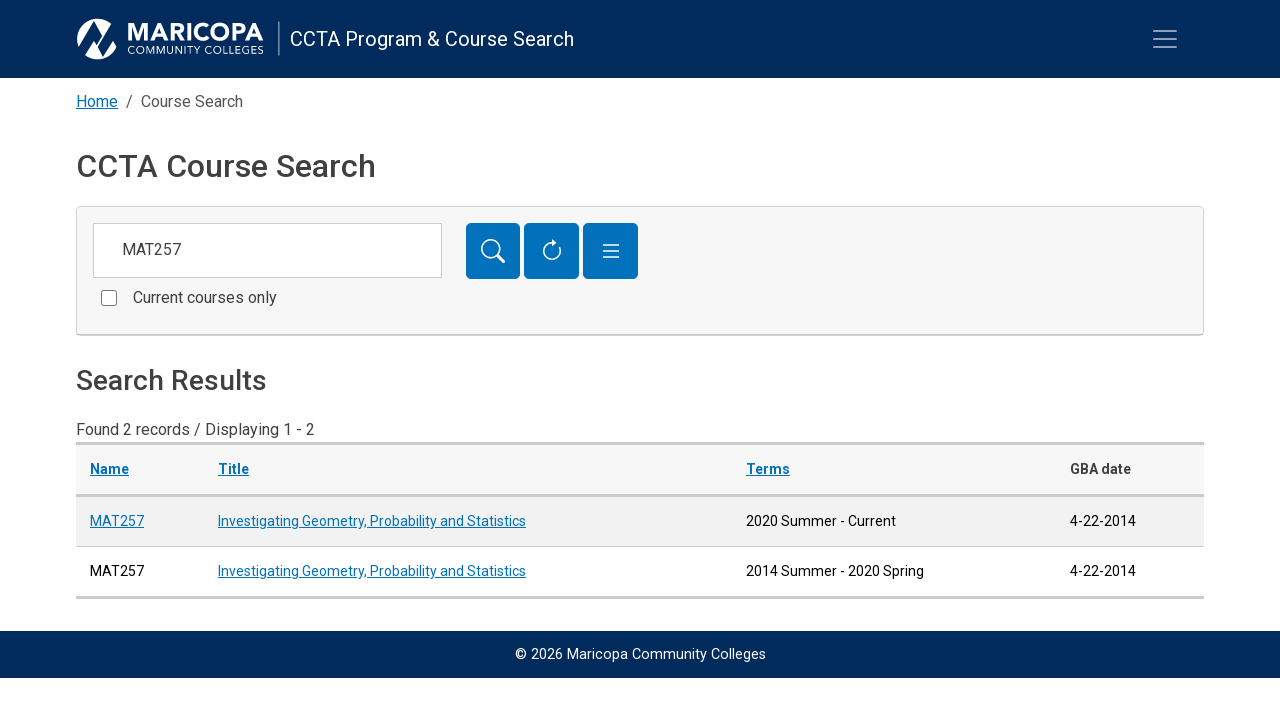

--- FILE ---
content_type: text/html; charset=UTF-8
request_url: https://curriculum.maricopa.edu/course?q=MAT257&sort=c.name&direction=asc&page=1
body_size: 22092
content:
<!doctype html>
<html lang="en">
<head>
    <meta charset="utf-8">
    <meta name="viewport" content="width=device-width, initial-scale=1">

            <link rel="stylesheet" href="/build/app.a0ec71ed.css">
        <title>CCTA Course Search</title>
    <link rel="stylesheet" media="all" href="//fonts.googleapis.com/css?family=Roboto:ital,wght@0,300;0,400;0,500;0,700;0,900;1,300;1,400;1,500;1,700" />
            <!-- Google Tag Manager -->
        <script>(function(w,d,s,l,i){w[l]=w[l]||[];w[l].push({'gtm.start':
                    new Date().getTime(),event:'gtm.js'});var f=d.getElementsByTagName(s)[0],
                j=d.createElement(s),dl=l!='dataLayer'?'&l='+l:'';j.async=true;j.src=
                'https://www.googletagmanager.com/gtm.js?id='+i+dl;f.parentNode.insertBefore(j,f);
            })(window,document,'script','dataLayer','GTM-NMCRDDH');</script>
        <!-- End Google Tag Manager -->
    </head>
<body>
            <!-- Google Tag Manager (noscript) -->
        <noscript><iframe src="https://www.googletagmanager.com/ns.html?id=GTM-NMCRDDH"
                          height="0" width="0" style="display:none;visibility:hidden"></iframe></noscript>
        <!-- End Google Tag Manager (noscript) -->
    
    <header class="header header-app" id="header" role="banner" aria-label="Site header">
    <div class="container-xl">
        <div class="header-content d-flex">
            <nav class="navbar navbar-dark flex-grow-1">
                <div class="navbar-brand">
                    <div class="d-flex flex-row logo-maricopa">
                        <a href="/" title="PLA Home" class="navbar-brand logos-link">
                            <div class="logo-images">
                                <div class="d-inline img-logo-icon"><?xml version="1.0" encoding="UTF-8"?>
<svg id="logo-identifier-1" xmlns="http://www.w3.org/2000/svg" viewBox="0 0 58.72 59">
    <defs>
        <style>.logo-identifier-1{fill:#002b5c;}</style>
    </defs>
    <path class="logo-identifier-1"
          d="m51.73,32.14l-14.11,22.59-7.26-14.11L49.2,8.28C44.13,3.76,37.46,1,30.12,1,14.35,1,1.55,13.8,1.55,29.57c0,3.9.78,7.6,2.2,11.01L25.04,4.02l11.55,21.11-7.6,13.01-3.95-5.88-12.42,19.88c4.85,3.78,10.91,6.01,17.54,6.01,11.9,0,22.12-7.28,26.4-17.63l-4.79-8.39h-.03Z"/>
</svg>
</div>
                                <div class="d-none d-md-inline img-logo-name"><?xml version="1.0" encoding="UTF-8"?>
<svg id="logo-words-1" xmlns="http://www.w3.org/2000/svg" viewBox="0 0 193.55 59">
    <defs>
        <style>.logo-words-1{fill:#404040;}</style>
    </defs>
    <polygon class="logo-words-1"
             points="15.48 23.05 15.41 23.05 9.79 7.09 1.64 7.09 1.64 31.52 7.02 31.52 7.02 12.78 7.09 12.78 13.27 31.52 17.38 31.52 23.81 12.78 23.87 12.78 23.87 31.52 29.26 31.52 29.26 7.09 21.14 7.09 15.48 23.05"/>
    <path class="logo-words-1"
          d="m43.15,7.09l-10.56,24.45h5.93l2.04-5.18h9.49l2.1,5.18h6.08l-10.64-24.45h-4.43Zm-.94,14.7l2.97-7.59,3,7.59h-5.97Z"/>
    <path class="logo-words-1"
          d="m78.85,18.91c.91-1.19,1.35-2.66,1.35-4.39,0-1.42-.25-2.62-.74-3.57-.48-.95-1.15-1.71-1.99-2.28-.84-.58-1.82-.98-2.93-1.22-1.11-.24-2.29-.36-3.53-.36h-9.48v24.45h5.38v-9.77h2.65l5.11,9.77h6.45l-6.21-10.34c1.73-.32,3.04-1.07,3.94-2.29Zm-4.67-2.87c-.29.36-.66.63-1.08.8-.43.17-.91.28-1.46.31-.55.04-1.06.05-1.54.05h-3.19s0-5.54,0-5.54h3.52c.48,0,.98.03,1.49.09s.96.19,1.35.39.71.48.96.86c.25.37.37.87.37,1.49,0,.67-.13,1.19-.43,1.55Z"/>
    <rect class="logo-words-1" x="84.7" y="7.09" width="5.38" height="24.43"/>
    <path class="logo-words-1" d="m110.98,13.44h.01s0,0-.01-.01h-.01s.01.01.01.01Z"/>
    <path class="logo-words-1"
          d="m109.09,26.5c-.86.46-1.83.68-2.93.68-.96,0-1.86-.2-2.7-.59-.84-.39-1.57-.94-2.2-1.63-.6-.71-1.1-1.54-1.46-2.49-.35-.95-.54-2.02-.54-3.16s.17-2.18.54-3.15c.36-.96.86-1.81,1.49-2.5.64-.71,1.38-1.26,2.25-1.65.87-.39,1.81-.59,2.83-.59s1.91.17,2.68.52c.76.33,1.41.84,1.94,1.47l4.14-3.36c-.54-.67-1.14-1.23-1.81-1.69-.67-.46-1.37-.82-2.09-1.1-.72-.28-1.47-.48-2.21-.6-.76-.13-1.47-.2-2.17-.2-1.9,0-3.67.29-5.28.9-1.61.6-3,1.46-4.18,2.57-1.16,1.11-2.09,2.46-2.74,4.06-.67,1.59-.99,3.36-.99,5.32s.33,3.72.99,5.32c.66,1.58,1.57,2.95,2.74,4.06,1.18,1.12,2.57,1.97,4.18,2.57,1.61.59,3.36.9,5.28.9,1.67,0,3.31-.35,4.9-1.03,1.59-.68,2.91-1.77,3.94-3.21l-4.49-3.35c-.55.84-1.25,1.49-2.1,1.94Z"/>
    <path class="logo-words-1"
          d="m139.62,9.94c-1.18-1.12-2.57-1.97-4.18-2.57-1.61-.6-3.37-.9-5.28-.9s-3.67.29-5.28.9c-1.61.6-3.01,1.46-4.18,2.57-1.16,1.11-2.09,2.46-2.74,4.06-.66,1.59-.98,3.36-.98,5.32s.32,3.72.98,5.32c.66,1.58,1.57,2.95,2.74,4.06,1.18,1.12,2.57,1.97,4.18,2.57,1.61.59,3.37.9,5.28.9s3.67-.29,5.28-.9,3-1.46,4.18-2.57c1.18-1.11,2.09-2.46,2.74-4.06.66-1.59.98-3.36.98-5.32s-.32-3.72-.98-5.32c-.66-1.58-1.57-2.95-2.74-4.06Zm-2.36,12.53c-.36.95-.87,1.79-1.54,2.49s-1.46,1.25-2.4,1.63-1.97.59-3.13.59-2.2-.2-3.13-.59-1.73-.94-2.4-1.63c-.67-.71-1.18-1.54-1.54-2.49-.35-.95-.54-2.01-.54-3.16s.17-2.18.54-3.15c.36-.96.87-1.81,1.54-2.5.67-.71,1.46-1.26,2.4-1.65.94-.39,1.97-.59,3.13-.59s2.2.2,3.13.59c.94.4,1.73.95,2.4,1.65s1.18,1.54,1.54,2.5c.35.96.54,1.99.54,3.15s-.19,2.21-.54,3.16Z"/>
    <path class="logo-words-1"
          d="m166.25,14.51c0-1.43-.25-2.65-.74-3.6s-1.15-1.71-1.99-2.28c-.84-.56-1.82-.95-2.95-1.19-1.12-.24-2.32-.35-3.59-.35h-9.09v24.45h5.38v-9.53h3.94c1.29,0,2.48-.11,3.59-.36,1.11-.25,2.05-.66,2.87-1.23.82-.58,1.45-1.35,1.9-2.32.44-.96.68-2.16.68-3.59Zm-5.9,1.46c-.23.37-.52.67-.87.9-.36.2-.78.36-1.22.46-.44.09-.91.13-1.39.13h-3.59v.03s0,0,0,0v-5.81h2.76c.51,0,1.03.03,1.59.08.56.05,1.07.17,1.51.39.44.21.8.51,1.1.88.29.4.43.88.43,1.51,0,.58-.09,1.06-.32,1.43Z"/>
    <path class="logo-words-1"
          d="m180.47,7.09h-4.45l-10.56,24.45h5.94l2.04-5.18h9.49l2.1,5.18h6.08l-10.64-24.45Zm-5.37,14.7l2.97-7.59,3,7.59h-5.97Z"/>
    <path class="logo-words-1" d="m9.6,41.66s-.01-.01-.02-.02h0s.03.02.03.02Z"/>
    <path class="logo-words-1"
          d="m8.67,48.86c-.51.27-1.1.39-1.75.39-.62,0-1.15-.11-1.66-.35-.51-.24-.92-.56-1.29-.95-.37-.4-.64-.86-.84-1.41-.21-.54-.31-1.11-.31-1.74,0-.59.11-1.14.31-1.69.21-.54.5-1.02.86-1.42s.79-.74,1.3-.98c.48-.24,1.03-.36,1.63-.36.52,0,1.02.11,1.49.32.47.22.87.54,1.19.96l1.09-.78c-.46-.6-1.02-1.02-1.69-1.29s-1.37-.39-2.09-.39c-.8,0-1.53.13-2.2.43-.66.29-1.23.7-1.71,1.2-.48.5-.86,1.1-1.12,1.78-.27.68-.4,1.39-.4,2.21s.13,1.57.42,2.25c.28.68.67,1.26,1.15,1.77.48.51,1.06.9,1.73,1.18.67.28,1.39.42,2.16.42.86,0,1.62-.15,2.3-.46.68-.31,1.26-.78,1.74-1.42l-.95-.79c-.37.48-.82.86-1.34,1.11Z"/>
    <path class="logo-words-1"
          d="m22.66,40.78c-.5-.51-1.08-.9-1.77-1.18-.68-.28-1.42-.42-2.25-.42s-1.57.13-2.25.42c-.68.28-1.26.67-1.77,1.18-.5.5-.88,1.1-1.16,1.78-.28.7-.42,1.43-.42,2.25s.13,1.57.42,2.25c.27.7.67,1.27,1.16,1.78s1.08.9,1.77,1.18c.68.28,1.45.42,2.25.42s1.57-.13,2.25-.42c.68-.28,1.26-.67,1.77-1.18.5-.5.88-1.08,1.16-1.78.28-.7.42-1.43.42-2.25s-.13-1.57-.42-2.25c-.27-.7-.66-1.27-1.16-1.78Zm-.09,5.77c-.21.52-.5,1-.87,1.41-.37.4-.83.71-1.34.95-.51.24-1.08.35-1.71.35s-1.19-.11-1.71-.35c-.51-.23-.96-.55-1.34-.95-.36-.4-.66-.87-.87-1.41-.21-.54-.31-1.11-.31-1.73s.09-1.18.31-1.73c.21-.52.5-1,.87-1.41.37-.4.83-.71,1.34-.95.51-.24,1.08-.35,1.71-.35s1.19.11,1.71.35c.51.23.96.55,1.34.95.36.4.66.87.87,1.41.21.54.31,1.11.31,1.73s-.09,1.19-.31,1.73Z"/>
    <polygon class="logo-words-1"
             points="32.72 47.86 32.7 47.86 29.07 39.46 27.18 39.46 27.18 50.16 28.45 50.16 28.45 41.19 28.48 41.19 32.32 50.16 33.09 50.16 36.93 41.19 36.96 41.19 36.96 50.16 38.23 50.16 38.23 39.46 36.38 39.46 32.72 47.86"/>
    <polygon class="logo-words-1"
             points="47.36 47.86 47.33 47.86 43.7 39.46 41.82 39.46 41.82 50.16 43.09 50.16 43.09 41.19 43.11 41.19 46.96 50.16 47.72 50.16 51.56 41.19 51.59 41.19 51.59 50.16 52.86 50.16 52.86 39.46 51.01 39.46 47.36 47.86"/>
    <path class="logo-words-1"
          d="m64.46,39.48h-1.27v6.44c0,.43-.05.86-.13,1.26-.09.4-.24.76-.46,1.07-.23.32-.51.56-.86.75s-.79.28-1.33.28-.98-.09-1.33-.28c-.37-.19-.64-.44-.86-.75-.2-.32-.36-.67-.44-1.07-.09-.4-.13-.83-.13-1.26v-6.44h-1.27v6.61c0,.59.09,1.12.23,1.66.15.51.37.98.7,1.38.31.39.72.71,1.25.95.52.24,1.12.35,1.87.35s1.35-.11,1.87-.35c.52-.24.92-.56,1.25-.95.32-.4.56-.84.7-1.38.16-.51.23-1.07.23-1.66h-.01v-6.61Z"/>
    <polygon class="logo-words-1"
             points="75.84 48.34 75.81 48.34 69.61 39.46 68 39.46 68 50.16 69.28 50.16 69.28 41.28 69.3 41.28 75.5 50.16 77.11 50.16 77.11 39.46 75.84 39.46 75.84 48.34"/>
    <rect class="logo-words-1" x="80.68" y="39.46" width="1.27" height="10.7"/>
    <polygon class="logo-words-1"
             points="84.38 40.64 87.91 40.64 87.91 50.16 89.19 50.16 89.19 40.64 92.72 40.64 92.73 40.64 92.73 39.46 84.38 39.46 84.38 40.64"/>
    <polygon class="logo-words-1"
             points="98.28 44.3 95.28 39.46 93.66 39.46 97.65 45.56 97.63 45.56 97.63 50.16 98.91 50.16 98.91 45.56 102.9 39.46 101.37 39.46 98.28 44.3"/>
    <path class="logo-words-1"
          d="m116.71,48.86c-.51.27-1.1.39-1.75.39-.62,0-1.15-.11-1.66-.35-.51-.24-.92-.56-1.29-.95-.37-.4-.64-.86-.84-1.41-.21-.54-.31-1.11-.31-1.74,0-.59.11-1.14.31-1.69.21-.54.5-1.02.86-1.42s.79-.74,1.3-.98c.48-.24,1.03-.36,1.63-.36.52,0,1.02.11,1.49.32.46.22.86.54,1.18.96l1.1-.79c-.46-.6-1.02-1.02-1.69-1.29s-1.37-.39-2.09-.39c-.8,0-1.53.13-2.2.43-.66.29-1.23.7-1.71,1.2-.48.5-.86,1.1-1.12,1.78-.28.68-.4,1.39-.4,2.21s.13,1.57.42,2.25c.27.68.67,1.26,1.15,1.77s1.06.9,1.73,1.18c.67.28,1.39.42,2.16.42.86,0,1.62-.15,2.3-.46.68-.31,1.26-.78,1.74-1.42l-.95-.79c-.37.48-.82.86-1.34,1.11Z"/>
    <path class="logo-words-1" d="m117.61,41.65h.03s0,0-.01,0h0s-.01,0-.01,0Z"/>
    <path class="logo-words-1"
          d="m130.7,40.78c-.5-.51-1.08-.9-1.77-1.18-.68-.28-1.42-.42-2.25-.42s-1.57.13-2.25.42c-.68.28-1.26.67-1.77,1.18s-.88,1.1-1.16,1.78c-.28.7-.42,1.43-.42,2.25s.13,1.57.42,2.25c.27.7.67,1.27,1.16,1.78.5.51,1.08.9,1.77,1.18.68.28,1.42.42,2.25.42s1.57-.13,2.25-.42c.68-.28,1.26-.67,1.77-1.18s.88-1.08,1.16-1.78c.28-.7.42-1.43.42-2.25s-.13-1.57-.42-2.25c-.27-.7-.67-1.27-1.16-1.78Zm-.09,5.77c-.21.52-.5,1-.87,1.41-.37.4-.83.71-1.34.95-.51.24-1.08.35-1.71.35s-1.19-.11-1.71-.35c-.51-.23-.96-.55-1.34-.95-.39-.4-.66-.87-.87-1.41-.21-.54-.31-1.11-.31-1.73s.09-1.18.31-1.73c.2-.52.5-1,.87-1.41s.83-.71,1.34-.95c.51-.24,1.08-.35,1.71-.35s1.19.11,1.71.35c.51.23.96.55,1.34.95.36.4.66.87.87,1.41.21.54.31,1.11.31,1.73s-.09,1.19-.31,1.73Z"/>
    <polygon class="logo-words-1"
             points="136.5 39.46 135.23 39.46 135.23 50.16 141.4 50.16 141.4 48.98 136.5 48.98 136.5 39.46"/>
    <polygon class="logo-words-1"
             points="144.99 39.46 143.72 39.46 143.72 50.16 149.89 50.16 149.89 48.98 144.99 48.98 144.99 39.46"/>
    <polygon class="logo-words-1"
             points="153.47 45.17 158.57 45.17 158.57 43.99 153.47 43.99 153.47 40.64 158.93 40.64 158.93 39.46 152.21 39.46 152.21 50.16 159.2 50.16 159.2 48.98 153.47 48.98 153.47 45.17"/>
    <path class="logo-words-1"
          d="m171.15,44.19h-3.72v1.18h2.46v3.28c-.39.19-.84.36-1.3.46-.46.09-.92.15-1.35.15-.66,0-1.27-.11-1.81-.33s-1-.55-1.39-.94-.68-.86-.91-1.41c-.21-.54-.32-1.14-.32-1.77s.11-1.25.32-1.78.52-1.02.91-1.41c.39-.39.83-.7,1.37-.92.51-.23,1.08-.33,1.7-.33.55,0,1.07.11,1.59.32.52.21.96.52,1.33.91l.95-.99c-.51-.51-1.08-.87-1.74-1.08-.66-.21-1.33-.32-2.04-.32-.8,0-1.55.12-2.25.4-.71.28-1.3.67-1.83,1.15-.52.48-.94,1.08-1.23,1.77-.29.68-.44,1.46-.44,2.3s.13,1.61.42,2.29c.28.68.67,1.29,1.19,1.77.51.5,1.11.88,1.81,1.15s1.46.4,2.3.4c.7,0,1.38-.07,2.06-.24.68-.15,1.33-.42,1.94-.75h-.01v-5.25Z"/>
    <polygon class="logo-words-1"
             points="176.03 45.17 181.13 45.17 181.13 43.99 176.03 43.99 176.03 40.64 181.49 40.64 181.49 39.46 174.77 39.46 174.77 50.16 181.76 50.16 181.76 48.98 176.03 48.98 176.03 45.17"/>
    <path class="logo-words-1"
          d="m190.63,45.97c-.17-.35-.42-.63-.71-.87-.31-.23-.64-.43-1.03-.58-.4-.13-.79-.29-1.2-.42-.43-.12-.78-.27-1.07-.39-.29-.12-.54-.25-.7-.42s-.29-.32-.36-.51c-.07-.19-.11-.4-.11-.64,0-.29.07-.56.2-.8.13-.24.31-.43.52-.56.2-.13.46-.25.72-.32.28-.07.56-.11.84-.11.39,0,.75.09,1.1.24.37.16.64.41.85.74l.99-.86c-.39-.46-.83-.79-1.34-.98-.5-.19-1.06-.28-1.66-.28-.47,0-.92.08-1.35.2-.44.15-.83.33-1.16.59-.33.27-.6.59-.8.96-.21.37-.31.82-.31,1.34,0,.46.08.83.21,1.15.15.29.32.58.56.8s.52.43.84.58c.32.15.68.29,1.06.42.48.15.9.29,1.25.42.35.11.64.25.88.4s.4.33.52.54c.12.2.17.47.17.8,0,.28-.07.55-.21.79-.15.24-.32.44-.55.59-.21.15-.47.27-.75.35-.28.08-.56.12-.83.12-.46,0-.9-.11-1.31-.31-.4-.21-.72-.51-.96-.9l-1.08.9c.19.27.39.5.64.68.24.19.51.35.8.46.28.12.59.2.9.25.31.05.63.08.94.08.48,0,.95-.07,1.41-.2.46-.13.86-.32,1.2-.58.36-.27.63-.59.84-.98.21-.4.32-.86.32-1.39s-.08-.96-.27-1.31Z"/>
    <path class="logo-words-1" d="m189.64,41.39l.05-.04s0,0,0-.01l-.06.05h.01Z"/>
</svg>
</div>
                                <div class="d-none d-md-inline img-logo-divider"><?xml version="1.0" encoding="UTF-8"?>
<svg id="vertical-divider" xmlns="http://www.w3.org/2000/svg" viewBox="0 0 2.89 59">
    <defs>
        <style>.vertical-divider{fill:#cccccc;}</style>
    </defs>
    <rect class="vertical-divider" x=".83" y="4.85" width="1" height="48"/>
</svg>
</div>
                            </div>
                        </a>
                        <div class="d-flex d-inline-block align-items-center site-name">
                            <a class="reverse-link" href="/" title="Home">
                                CCTA Program &amp; Course Search
                            </a>
                        </div>
                    </div>
                </div>
                <button class="navbar-toggler collapsed" type="button" data-bs-toggle="collapse" data-bs-target="#navbarMain" aria-controls="navbarMain" aria-expanded="false" aria-label="Toggle navigation">
                    <span class="navbar-toggler-icon"></span>
                </button>
            </nav>
        </div>
    </div>

    <div id="navbarMain" class="navbar-expand-xl navbar-collapse collapse" style="">
        <div class="container-xl d-lg-flex navbarMain-inner">
            <ul class="clearfix navbar-nav">
                <li class="nav-item">
                    <a href="/" class="nav-link">Home</a>
                </li>
                <li class="nav-item">
                    <a href="/course" class="nav-link">Courses</a>
                </li>
                <li class="nav-item">
                    <a href="/program" class="nav-link">Current programs</a>
                </li>
                <li class="nav-item">
                    <a href="/historical-program" class="nav-link">Historical programs</a>
                </li>
            </ul>
        </div>
    </div>

</header>


    <div id="main-container" class="main container-xl" role="main">
        <nav aria-label="breadcrumb">
            <ol class="breadcrumb">
                    <li class="breadcrumb-item"><a href="/">Home</a></li>
    <li class="breadcrumb-item active" aria-current="page">Course Search</li>
            </ol>
        </nav>

            <h1>CCTA Course Search</h1>

    <form method="get">
<div class="card mb-4">
    
    <div class="card-header">
        <div class="row">
            <div class="col-md-4">
                <div class="my-2"><label class="visually-hidden form-label" for="q">Keywords</label><input type="search" id="q" name="q" placeholder="Subject or title" class="form-control" value="MAT257" /></div>
                <div class="mb-3"><div class="form-check form-switch"><input type="checkbox" id="crr" name="crr" class="form-check-input" value="1" />
        <label class="checkbox-switch form-check-label" for="crr">Current courses only</label></div></div>
            </div>
            <div class="col-md-8">
                <div class="search-bar-controls my-2">
    <button type="submit" id="search-bar-submit" class="btn btn-secondary" title="Search" aria-label="Search">
        <svg xmlns="http://www.w3.org/2000/svg" width="24" height="24" fill="currentColor" class="bi bi-search" viewBox="0 0 16 16">
            <path d="M11.742 10.344a6.5 6.5 0 1 0-1.397 1.398h-.001c.03.04.062.078.098.115l3.85 3.85a1 1 0 0 0 1.415-1.414l-3.85-3.85a1.007 1.007 0 0 0-.115-.1zM12 6.5a5.5 5.5 0 1 1-11 0 5.5 5.5 0 0 1 11 0z"/>
        </svg>
    </button>
    <button type="button" id="search-bar-reset" class="btn btn-secondary" onclick="location.href='/course';" title="Reset Form" aria-label="Reset Form">
        <svg xmlns="http://www.w3.org/2000/svg" width="24" height="24" fill="currentColor" class="bi bi-arrow-clockwise" viewBox="0 0 16 16">
            <path fill-rule="evenodd" d="M8 3a5 5 0 1 0 4.546 2.914.5.5 0 0 1 .908-.417A6 6 0 1 1 8 2v1z"/>
            <path d="M8 4.466V.534a.25.25 0 0 1 .41-.192l2.36 1.966c.12.1.12.284 0 .384L8.41 4.658A.25.25 0 0 1 8 4.466z"/>
        </svg>
    </button>
    <button type="button" id="search-bar-expand" class="btn btn-secondary" data-bs-toggle="collapse" role="button" data-bs-target="#formExpanded" aria-expanded="false" aria-controls="formExpanded" title="Expand Options" aria-label="Expand Options">
        <svg xmlns="http://www.w3.org/2000/svg" width="24" height="24" fill="currentColor" class="bi bi-list" viewBox="0 0 16 16">
            <path fill-rule="evenodd" d="M2.5 12a.5.5 0 0 1 .5-.5h10a.5.5 0 0 1 0 1H3a.5.5 0 0 1-.5-.5zm0-4a.5.5 0 0 1 .5-.5h10a.5.5 0 0 1 0 1H3a.5.5 0 0 1-.5-.5zm0-4a.5.5 0 0 1 .5-.5h10a.5.5 0 0 1 0 1H3a.5.5 0 0 1-.5-.5z"/>
        </svg>
    </button>
</div>            </div>
        </div>
    </div>

    <div class="collapse " id="formExpanded">
        <div class="card-body small row">
            <div class="col-md-4">
                <div class="mb-3"><label for="first_term" class="form-label">First term</label><input type="text" id="first_term" name="first_term" class="form-control" /></div>
                <div class="mb-3"><label for="final_term" class="form-label">Final term</label><input type="text" id="final_term" name="final_term" class="form-control" /></div>
                <div class="mb-3"><label class="form-label" for="type">Course type</label><select id="type" name="type" class="form-select"><option value=""></option><option value="Acad">Academic</option><option value="CLK">Clock hour</option><option value="Occ">Occupational</option></select></div>
            </div>
            <div class="col-md-4">
                <div class="mb-3"><label for="gba" class="form-label">Governing Board Approval Date</label><input type="text" id="gba" name="gba" placeholder="format: M-D-YYYY" class="form-control" /></div>
                <div class="mb-3"><label for="dsc" class="form-label">Description &amp; Notes</label><input type="text" id="dsc" name="dsc" class="form-control" /></div>
                <div class="mb-3"><label class="form-label required" for="ipp">Results per page</label><select id="ipp" name="ipp" class="form-select"><option value="50">50</option><option value="all">all</option></select></div>
            </div>
            <div class="col-md-4">
                <div class="mb-3"><label for="rqs" class="form-label">Requisites</label><input type="text" id="rqs" name="rqs" class="form-control" /></div>
                <div class="mb-3"><label for="rfr" class="form-label">Cross references</label><input type="text" id="rfr" name="rfr" class="form-control" /></div>
            </div>

            
        </div>

        <div class="card-footer">
            <button class="btn btn-secondary my-2 px-5" type="submit">Search</button>
        </div>
    </div>
    </form>
</div>

        <h2>Search Results</h2>
    <div class="results-summary d-flex justify-content-between">
        Found 2 records / Displaying 1 - 2
    </div>

    <table class="table table-striped results">
        <thead>
        <tr class="column-header">
            <th class="c-name"><a class="asc" href="/course?q=MAT257&amp;sort=c.name&amp;direction=desc&amp;page=1" title="Name">Name</a>
</th>
            <th class="c-title"><a class="sortable" href="/course?q=MAT257&amp;sort=c.title&amp;direction=asc&amp;page=1" title="Title">Title</a>
</th>
            <th class="c-terms"><a class="sortable" href="/course?q=MAT257&amp;sort=c.firstTerm&amp;direction=asc&amp;page=1" title="Terms">Terms</a>
</th>
            <th class="c-gba">GBA date</th>

            
            
                    </tr>
        </thead>
        <tbody>
                <tr class="course">
        <td class="c-name">
                            <a href="https://classes.sis.maricopa.edu/?keywords=MAT257&all_classes=true" target="_blank">MAT257</a>
                    </td>
        <td class="c-title"><a href="https://aztransmac2.asu.edu/cgi-bin/WebObjects/MCCCD.woa/wa/freeForm2?id=151413" target="_blank">Investigating Geometry, Probability and Statistics</a></td>
        <td class="c-terms">
            2020 Summer -
            Current
        </td>
        <td class="c-gba">4-22-2014</td>

        
        
            </tr>
    <tr class="course">
        <td class="c-name">
                            MAT257
                    </td>
        <td class="c-title"><a href="https://aztransmac2.asu.edu/cgi-bin/WebObjects/MCCCD.woa/wa/freeForm2?id=72898" target="_blank">Investigating Geometry, Probability and Statistics</a></td>
        <td class="c-terms">
            2014 Summer -
            2020 Spring
        </td>
        <td class="c-gba">4-22-2014</td>

        
        
            </tr>
        </tbody>
    </table>

    <div class="navigation">
        
    </div>
    </div>

    <footer id="footer" class="site-footer footer-app pt-2 mt-4">
    <div class="web-footer">
        <div class="container-xl py-2">
            <div class="footer-copyright text-center small">&copy; 2026  Maricopa Community Colleges</div>
        </div>
    </div>
</footer>
                <script src="/build/runtime.9eda4477.js" defer></script><script src="/build/336.c458899e.js" defer></script><script src="/build/app.d859214c.js" defer></script>
    
    <script src="/build/course.b4ae0898.js" defer></script>
</body>
</html>
